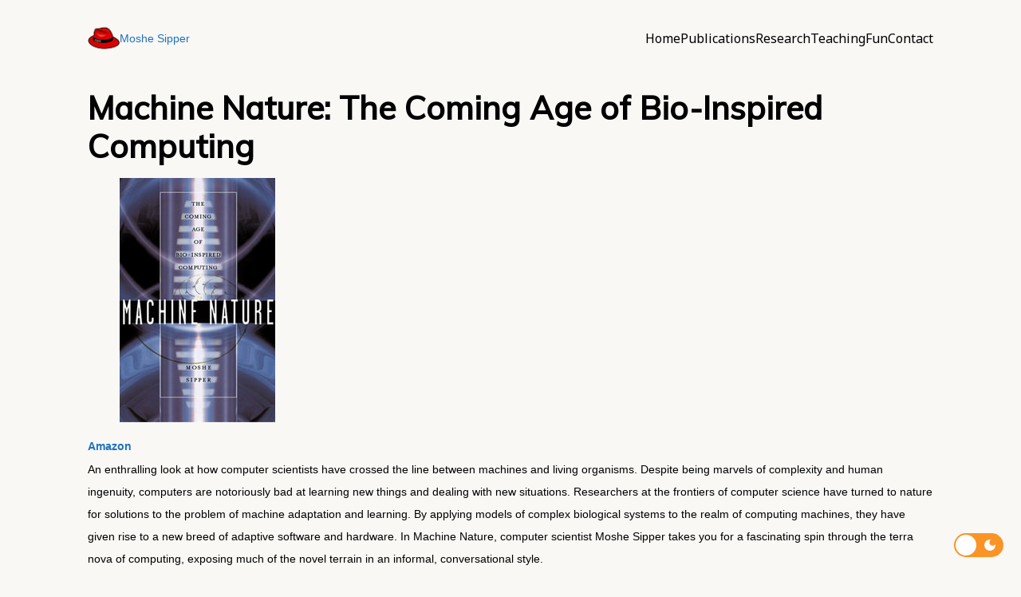

--- FILE ---
content_type: text/css
request_url: https://www.moshesipper.com/wp-content/uploads/rmp-menu/css/rmp-menu.css?ver=08.01.43
body_size: 2304
content:
body{transition: transform 0.5s}#rmp_menu_trigger-3701{width: 55px;height: 55px;position: fixed;top: 15px;border-radius: 5px;display: none;text-decoration: none;right: 5%;background: #1d4354;transition: transform 0.5s, background-color 0.5s}#rmp_menu_trigger-3701:hover, #rmp_menu_trigger-3701:focus{background: #1d4354;text-decoration: unset}#rmp_menu_trigger-3701.is-active{background: #6fda44}#rmp_menu_trigger-3701 .rmp-trigger-box{width: 25px;color: #fff}#rmp_menu_trigger-3701 .rmp-trigger-icon-active, #rmp_menu_trigger-3701 .rmp-trigger-text-open{display: none}#rmp_menu_trigger-3701.is-active .rmp-trigger-icon-active, #rmp_menu_trigger-3701.is-active .rmp-trigger-text-open{display: inline}#rmp_menu_trigger-3701.is-active .rmp-trigger-icon-inactive, #rmp_menu_trigger-3701.is-active .rmp-trigger-text{display: none}#rmp_menu_trigger-3701 .rmp-trigger-label{color: #fff;pointer-events: none;line-height: 13px;font-family: inherit;font-size: 14px;display: inline;text-transform: inherit}#rmp_menu_trigger-3701 .rmp-trigger-label.rmp-trigger-label-top{display: block;margin-bottom: 12px}#rmp_menu_trigger-3701 .rmp-trigger-label.rmp-trigger-label-bottom{display: block;margin-top: 12px}#rmp_menu_trigger-3701 .responsive-menu-pro-inner{display: block}#rmp_menu_trigger-3701 .rmp-trigger-icon-inactive .rmp-font-icon{color: #fff}#rmp_menu_trigger-3701 .responsive-menu-pro-inner, #rmp_menu_trigger-3701 .responsive-menu-pro-inner::before, #rmp_menu_trigger-3701 .responsive-menu-pro-inner::after{width: 25px;height: 3px;background-color: #fff;border-radius: 4px;position: absolute}#rmp_menu_trigger-3701 .rmp-trigger-icon-active .rmp-font-icon{color: #fff}#rmp_menu_trigger-3701.is-active .responsive-menu-pro-inner, #rmp_menu_trigger-3701.is-active .responsive-menu-pro-inner::before, #rmp_menu_trigger-3701.is-active .responsive-menu-pro-inner::after{background-color: #fff}#rmp_menu_trigger-3701:hover .rmp-trigger-icon-inactive .rmp-font-icon{color: #fff}#rmp_menu_trigger-3701:not(.is-active):hover .responsive-menu-pro-inner, #rmp_menu_trigger-3701:not(.is-active):hover .responsive-menu-pro-inner::before, #rmp_menu_trigger-3701:not(.is-active):hover .responsive-menu-pro-inner::after{background-color: #fff}#rmp_menu_trigger-3701 .responsive-menu-pro-inner::before{top: 10px}#rmp_menu_trigger-3701 .responsive-menu-pro-inner::after{bottom: 10px}#rmp_menu_trigger-3701.is-active .responsive-menu-pro-inner::after{bottom: 0}@media screen and (max-width: 1024px){#rmp_menu_trigger-3701{display: block}#rmp-container-3701{position: fixed;top: 0;margin: 0;transition: transform 0.5s;overflow: auto;display: block;width: 75%;max-width: 350px;min-width: 320px;background-color: #1d4354;background-image: url("");height: 100%;left: 0;padding-top: 0px;padding-left: 0px;padding-bottom: 0px;padding-right: 0px}#rmp-menu-wrap-3701{padding-top: 0px;padding-left: 0px;padding-bottom: 0px;padding-right: 0px}#rmp-menu-wrap-3701 .rmp-menu, #rmp-menu-wrap-3701 .rmp-submenu{width: 100%;box-sizing: border-box;margin: 0;padding: 0}#rmp-menu-wrap-3701 .rmp-submenu-depth-1 .rmp-menu-item-link{padding-left: 10%}#rmp-menu-wrap-3701 .rmp-submenu-depth-2 .rmp-menu-item-link{padding-left: 15%}#rmp-menu-wrap-3701 .rmp-submenu-depth-3 .rmp-menu-item-link{padding-left: 20%}#rmp-menu-wrap-3701 .rmp-submenu-depth-4 .rmp-menu-item-link{padding-left: 25%}#rmp-menu-wrap-3701 .rmp-submenu.rmp-submenu-open{display: block}#rmp-menu-wrap-3701 .rmp-menu-item{width: 100%;list-style: none;margin: 0}#rmp-menu-wrap-3701 .rmp-menu-item-link{height: 40px;line-height: 40px;font-size: 15px;border-bottom: 0px solid #1d4354;font-family: inherit;color: #fff;text-align: left;background-color: inherit;font-weight: normal;letter-spacing: 0px;display: block;box-sizing: border-box;width: 100%;text-decoration: none;position: relative;overflow: hidden;transition: background-color 0.5s, border-color 0.5s, 0.5s;padding: 0 5%;padding-right: 50px}#rmp-menu-wrap-3701 .rmp-menu-item-link:after, #rmp-menu-wrap-3701 .rmp-menu-item-link:before{display: none}#rmp-menu-wrap-3701 .rmp-menu-item-link:hover, #rmp-menu-wrap-3701 .rmp-menu-item-link:focus{color: #fff;border-color: #1d4354;background-color: inherit}#rmp-menu-wrap-3701 .rmp-menu-item-link:focus{outline: none;border-color: unset;box-shadow: unset}#rmp-menu-wrap-3701 .rmp-menu-item-link .rmp-font-icon{height: 40px;line-height: 40px;margin-right: 10px;font-size: 15px}#rmp-menu-wrap-3701 .rmp-menu-current-item .rmp-menu-item-link{color: #fff;border-color: #1d4354;background-color: #6fda44}#rmp-menu-wrap-3701 .rmp-menu-current-item .rmp-menu-item-link:hover, #rmp-menu-wrap-3701 .rmp-menu-current-item .rmp-menu-item-link:focus{color: #fff;border-color: #3f3f3f;background-color: inherit}#rmp-menu-wrap-3701 .rmp-menu-subarrow{position: absolute;top: 0;bottom: 0;text-align: center;overflow: hidden;background-size: cover;overflow: hidden;right: 0;border-left-style: solid;border-left-color: #1d4354;border-left-width: 0px;height: 39px;width: 40px;color: #fff;background-color: inherit}#rmp-menu-wrap-3701 .rmp-menu-subarrow svg{fill: #fff}#rmp-menu-wrap-3701 .rmp-menu-subarrow:hover{color: #fff;border-color: #3f3f3f;background-color: inherit}#rmp-menu-wrap-3701 .rmp-menu-subarrow:hover svg{fill: #fff}#rmp-menu-wrap-3701 .rmp-menu-subarrow .rmp-font-icon{margin-right: unset}#rmp-menu-wrap-3701 .rmp-menu-subarrow *{vertical-align: middle;line-height: 39px}#rmp-menu-wrap-3701 .rmp-menu-subarrow-active{display: block;background-size: cover;color: #fff;border-color: #1d4354;background-color: rgba(33, 33, 33, 0.01)}#rmp-menu-wrap-3701 .rmp-menu-subarrow-active svg{fill: #fff}#rmp-menu-wrap-3701 .rmp-menu-subarrow-active:hover{color: #fff;border-color: #3f3f3f;background-color: inherit}#rmp-menu-wrap-3701 .rmp-menu-subarrow-active:hover svg{fill: #fff}#rmp-menu-wrap-3701 .rmp-submenu{display: none}#rmp-menu-wrap-3701 .rmp-submenu .rmp-menu-item-link{height: 40px;line-height: 40px;letter-spacing: 0px;font-size: 13px;border-bottom: 0px solid #1d4354;font-family: inherit;font-weight: normal;color: #fff;text-align: left;background-color: inherit}#rmp-menu-wrap-3701 .rmp-submenu .rmp-menu-item-link:hover, #rmp-menu-wrap-3701 .rmp-submenu .rmp-menu-item-link:focus{color: #fff;border-color: #1d4354;background-color: inherit}#rmp-menu-wrap-3701 .rmp-submenu .rmp-menu-current-item .rmp-menu-item-link{color: #fff;border-color: #1d4354;background-color: inherit}#rmp-menu-wrap-3701 .rmp-submenu .rmp-menu-current-item .rmp-menu-item-link:hover, #rmp-menu-wrap-3701 .rmp-submenu .rmp-menu-current-item .rmp-menu-item-link:focus{color: #fff;border-color: #3f3f3f;background-color: inherit}#rmp-menu-wrap-3701 .rmp-menu-item-description{margin: 0;padding: 5px 5%;opacity: 0.8;color: #fff}#rmp-search-box-3701{display: block;padding-top: 5%;padding-left: 5%;padding-bottom: 5%;padding-right: 5%}#rmp-search-box-3701 .rmp-search-form{margin: 0}#rmp-search-box-3701 .rmp-search-box{background: #ffffff;border: 1px solid currentColor;color: #1d4354;width: 100%;padding: 0 5%;border-radius: 30px;height: 45px;-webkit-appearance: none}#rmp-search-box-3701 .rmp-search-box::placeholder{color: #1d4354}#rmp-search-box-3701 .rmp-search-box:focus{background-color: #ffffff;outline: 2px solid currentColor;color: #1d4354}#rmp-menu-title-3701{background-color: inherit;color: #ffffff;text-align: center;font-size: 25px;padding-top: 10%;padding-left: 5%;padding-bottom: 0%;padding-right: 5%;font-weight: 400;transition: background-color 0.5s, border-color 0.5s, color 0.5s}#rmp-menu-title-3701:hover{background-color: inherit;color: #fff}#rmp-menu-title-3701 > .rmp-menu-title-link{color: #ffffff;width: 100%;background-color: unset;text-decoration: none}#rmp-menu-title-3701 > .rmp-menu-title-link:hover{color: #fff}#rmp-menu-title-3701 .rmp-font-icon{font-size: 25px}#rmp-menu-additional-content-3701{padding-top: 0%;padding-left: 5%;padding-bottom: 10%;padding-right: 5%;color: #6fda44;text-align: center;font-size: 16px}}body{transition: transform 0.5s}#rmp_menu_trigger-670{width: 35px;height: 35px;position: fixed;top: 15px;border-radius: 5px;display: none;text-decoration: none;right: 5%;background: #007bff;transition: transform 0.5s, background-color 0.5s}#rmp_menu_trigger-670:hover, #rmp_menu_trigger-670:focus{background: #007bff;text-decoration: unset}#rmp_menu_trigger-670.is-active{background: #61ce70}#rmp_menu_trigger-670 .rmp-trigger-box{width: 25px;color: #fff}#rmp_menu_trigger-670 .rmp-trigger-icon-active, #rmp_menu_trigger-670 .rmp-trigger-text-open{display: none}#rmp_menu_trigger-670.is-active .rmp-trigger-icon-active, #rmp_menu_trigger-670.is-active .rmp-trigger-text-open{display: inline}#rmp_menu_trigger-670.is-active .rmp-trigger-icon-inactive, #rmp_menu_trigger-670.is-active .rmp-trigger-text{display: none}#rmp_menu_trigger-670 .rmp-trigger-label{color: #fff;pointer-events: none;line-height: 13px;font-family: inherit;font-size: 14px;display: inline;text-transform: inherit}#rmp_menu_trigger-670 .rmp-trigger-label.rmp-trigger-label-top{display: block;margin-bottom: 12px}#rmp_menu_trigger-670 .rmp-trigger-label.rmp-trigger-label-bottom{display: block;margin-top: 12px}#rmp_menu_trigger-670 .responsive-menu-pro-inner{display: block}#rmp_menu_trigger-670 .rmp-trigger-icon-inactive .rmp-font-icon{color: #fff}#rmp_menu_trigger-670 .responsive-menu-pro-inner, #rmp_menu_trigger-670 .responsive-menu-pro-inner::before, #rmp_menu_trigger-670 .responsive-menu-pro-inner::after{width: 25px;height: 3px;background-color: #fff;border-radius: 4px;position: absolute}#rmp_menu_trigger-670 .rmp-trigger-icon-active .rmp-font-icon{color: #fff}#rmp_menu_trigger-670.is-active .responsive-menu-pro-inner, #rmp_menu_trigger-670.is-active .responsive-menu-pro-inner::before, #rmp_menu_trigger-670.is-active .responsive-menu-pro-inner::after{background-color: #fff}#rmp_menu_trigger-670:hover .rmp-trigger-icon-inactive .rmp-font-icon{color: #fff}#rmp_menu_trigger-670:not(.is-active):hover .responsive-menu-pro-inner, #rmp_menu_trigger-670:not(.is-active):hover .responsive-menu-pro-inner::before, #rmp_menu_trigger-670:not(.is-active):hover .responsive-menu-pro-inner::after{background-color: #fff}#rmp_menu_trigger-670 .responsive-menu-pro-inner::before{top: 8px}#rmp_menu_trigger-670 .responsive-menu-pro-inner::after{bottom: 8px}#rmp_menu_trigger-670.is-active .responsive-menu-pro-inner::after{bottom: 0}@media screen and (max-width: 700px){#rmp_menu_trigger-670{display: block}#rmp-container-670{position: fixed;top: 0;margin: 0;transition: transform 0.5s;overflow: auto;display: block;width: 75%;max-width: 350px;min-width: 320px;background-color: #0a232d;background-image: url("");height: 100%;left: 0;padding-top: 0px;padding-left: 0px;padding-bottom: 0px;padding-right: 0px}#rmp-menu-wrap-670{padding-top: 0px;padding-left: 0px;padding-bottom: 0px;padding-right: 0px}#rmp-menu-wrap-670 .rmp-menu, #rmp-menu-wrap-670 .rmp-submenu{width: 100%;box-sizing: border-box;margin: 0;padding: 0}#rmp-menu-wrap-670 .rmp-submenu-depth-1 .rmp-menu-item-link{padding-left: 10%}#rmp-menu-wrap-670 .rmp-submenu-depth-2 .rmp-menu-item-link{padding-left: 15%}#rmp-menu-wrap-670 .rmp-submenu-depth-3 .rmp-menu-item-link{padding-left: 20%}#rmp-menu-wrap-670 .rmp-submenu-depth-4 .rmp-menu-item-link{padding-left: 25%}#rmp-menu-wrap-670 .rmp-submenu.rmp-submenu-open{display: block}#rmp-menu-wrap-670 .rmp-menu-item{width: 100%;list-style: none;margin: 0}#rmp-menu-wrap-670 .rmp-menu-item-link{height: 40px;line-height: 40px;font-size: 15px;border-bottom: 0px solid #1d4354;font-family: inherit;color: #fff;text-align: left;background-color: inherit;font-weight: normal;letter-spacing: 0px;display: block;box-sizing: border-box;width: 100%;text-decoration: none;position: relative;overflow: hidden;transition: background-color 0.5s, border-color 0.5s, 0.5s;padding: 0 5%;padding-right: 50px}#rmp-menu-wrap-670 .rmp-menu-item-link:after, #rmp-menu-wrap-670 .rmp-menu-item-link:before{display: none}#rmp-menu-wrap-670 .rmp-menu-item-link:hover, #rmp-menu-wrap-670 .rmp-menu-item-link:focus{color: #fff;border-color: #1d4354;background-color: inherit}#rmp-menu-wrap-670 .rmp-menu-item-link:focus{outline: none;border-color: unset;box-shadow: unset}#rmp-menu-wrap-670 .rmp-menu-item-link .rmp-font-icon{height: 40px;line-height: 40px;margin-right: 10px;font-size: 15px}#rmp-menu-wrap-670 .rmp-menu-current-item .rmp-menu-item-link{color: #fff;border-color: #1d4354;background-color: #6fda44}#rmp-menu-wrap-670 .rmp-menu-current-item .rmp-menu-item-link:hover, #rmp-menu-wrap-670 .rmp-menu-current-item .rmp-menu-item-link:focus{color: #fff;border-color: #3f3f3f;background-color: inherit}#rmp-menu-wrap-670 .rmp-menu-subarrow{position: absolute;top: 0;bottom: 0;text-align: center;overflow: hidden;background-size: cover;overflow: hidden;right: 0;border-left-style: solid;border-left-color: #1d4354;border-left-width: 0px;height: 39px;width: 40px;color: #fff;background-color: inherit}#rmp-menu-wrap-670 .rmp-menu-subarrow svg{fill: #fff}#rmp-menu-wrap-670 .rmp-menu-subarrow:hover{color: #fff;border-color: #3f3f3f;background-color: inherit}#rmp-menu-wrap-670 .rmp-menu-subarrow:hover svg{fill: #fff}#rmp-menu-wrap-670 .rmp-menu-subarrow .rmp-font-icon{margin-right: unset}#rmp-menu-wrap-670 .rmp-menu-subarrow *{vertical-align: middle;line-height: 39px}#rmp-menu-wrap-670 .rmp-menu-subarrow-active{display: block;background-size: cover;color: #fff;border-color: #1d4354;background-color: rgba(33, 33, 33, 0.01)}#rmp-menu-wrap-670 .rmp-menu-subarrow-active svg{fill: #fff}#rmp-menu-wrap-670 .rmp-menu-subarrow-active:hover{color: #fff;border-color: #3f3f3f;background-color: inherit}#rmp-menu-wrap-670 .rmp-menu-subarrow-active:hover svg{fill: #fff}#rmp-menu-wrap-670 .rmp-submenu{display: none}#rmp-menu-wrap-670 .rmp-submenu .rmp-menu-item-link{height: 40px;line-height: 40px;letter-spacing: 0px;font-size: 13px;border-bottom: 0px solid #1d4354;font-family: inherit;font-weight: normal;color: #fff;text-align: left;background-color: inherit}#rmp-menu-wrap-670 .rmp-submenu .rmp-menu-item-link:hover, #rmp-menu-wrap-670 .rmp-submenu .rmp-menu-item-link:focus{color: #fff;border-color: #1d4354;background-color: inherit}#rmp-menu-wrap-670 .rmp-submenu .rmp-menu-current-item .rmp-menu-item-link{color: #fff;border-color: #1d4354;background-color: inherit}#rmp-menu-wrap-670 .rmp-submenu .rmp-menu-current-item .rmp-menu-item-link:hover, #rmp-menu-wrap-670 .rmp-submenu .rmp-menu-current-item .rmp-menu-item-link:focus{color: #fff;border-color: #3f3f3f;background-color: inherit}#rmp-menu-wrap-670 .rmp-menu-item-description{margin: 0;padding: 5px 5%;opacity: 0.8;color: #fff}#rmp-search-box-670{display: block;padding-top: 5%;padding-left: 5%;padding-bottom: 5%;padding-right: 5%}#rmp-search-box-670 .rmp-search-form{margin: 0}#rmp-search-box-670 .rmp-search-box{background: #ffffff;border: 1px solid currentColor;color: #1d4354;width: 100%;padding: 0 5%;border-radius: 30px;height: 45px;-webkit-appearance: none}#rmp-search-box-670 .rmp-search-box::placeholder{color: #1d4354}#rmp-search-box-670 .rmp-search-box:focus{background-color: #ffffff;outline: 2px solid currentColor;color: #1d4354}#rmp-menu-title-670{background-color: inherit;color: #ffffff;text-align: center;font-size: 25px;padding-top: 10%;padding-left: 5%;padding-bottom: 0%;padding-right: 5%;font-weight: 400;transition: background-color 0.5s, border-color 0.5s, color 0.5s}#rmp-menu-title-670:hover{background-color: inherit;color: #fff}#rmp-menu-title-670 > .rmp-menu-title-link{color: #ffffff;width: 100%;background-color: unset;text-decoration: none}#rmp-menu-title-670 > .rmp-menu-title-link:hover{color: #fff}#rmp-menu-title-670 .rmp-font-icon{font-size: 25px}#rmp-menu-additional-content-670{padding-top: 0%;padding-left: 5%;padding-bottom: 10%;padding-right: 5%;color: #6fda44;text-align: center;font-size: 16px}}.rmp-container{display: none;visibility: visible;padding: 0px 0px 0px 0px;z-index: 99998;transition: all 0.3s}.rmp-container.rmp-fade-top, .rmp-container.rmp-fade-left, .rmp-container.rmp-fade-right, .rmp-container.rmp-fade-bottom{display: none}.rmp-container.rmp-slide-left, .rmp-container.rmp-push-left{transform: translateX(-100%);-ms-transform: translateX(-100%);-webkit-transform: translateX(-100%);-moz-transform: translateX(-100%)}.rmp-container.rmp-slide-left.rmp-menu-open, .rmp-container.rmp-push-left.rmp-menu-open{transform: translateX(0);-ms-transform: translateX(0);-webkit-transform: translateX(0);-moz-transform: translateX(0)}.rmp-container.rmp-slide-right, .rmp-container.rmp-push-right{transform: translateX(100%);-ms-transform: translateX(100%);-webkit-transform: translateX(100%);-moz-transform: translateX(100%)}.rmp-container.rmp-slide-right.rmp-menu-open, .rmp-container.rmp-push-right.rmp-menu-open{transform: translateX(0);-ms-transform: translateX(0);-webkit-transform: translateX(0);-moz-transform: translateX(0)}.rmp-container.rmp-slide-top, .rmp-container.rmp-push-top{transform: translateY(-100%);-ms-transform: translateY(-100%);-webkit-transform: translateY(-100%);-moz-transform: translateY(-100%)}.rmp-container.rmp-slide-top.rmp-menu-open, .rmp-container.rmp-push-top.rmp-menu-open{transform: translateY(0);-ms-transform: translateY(0);-webkit-transform: translateY(0);-moz-transform: translateY(0)}.rmp-container.rmp-slide-bottom, .rmp-container.rmp-push-bottom{transform: translateY(100%);-ms-transform: translateY(100%);-webkit-transform: translateY(100%);-moz-transform: translateY(100%)}.rmp-container.rmp-slide-bottom.rmp-menu-open, .rmp-container.rmp-push-bottom.rmp-menu-open{transform: translateX(0);-ms-transform: translateX(0);-webkit-transform: translateX(0);-moz-transform: translateX(0)}.rmp-container::-webkit-scrollbar{width: 0px}.rmp-container ::-webkit-scrollbar-track{box-shadow: inset 0 0 5px transparent}.rmp-container ::-webkit-scrollbar-thumb{background: transparent}.rmp-container ::-webkit-scrollbar-thumb:hover{background: transparent}.rmp-container .rmp-menu-wrap .rmp-menu{transition: none;border-radius: 0;box-shadow: none;background: none;border: 0;bottom: auto;box-sizing: border-box;clip: auto;color: #666;display: block;float: none;font-family: inherit;font-size: 14px;height: auto;left: auto;line-height: 1.7;list-style-type: none;margin: 0;min-height: auto;max-height: none;opacity: 1;outline: none;overflow: visible;padding: 0;position: relative;pointer-events: auto;right: auto;text-align: left;text-decoration: none;text-indent: 0;text-transform: none;transform: none;top: auto;visibility: inherit;width: auto;word-wrap: break-word;white-space: normal}.rmp-container .rmp-menu-additional-content{display: block;word-break: break-word}.rmp-container .rmp-menu-title{display: flex;flex-direction: column}.rmp-container .rmp-menu-title .rmp-menu-title-image{max-width: 100%;margin-bottom: 15px;display: block;margin: auto;margin-bottom: 15px}button.rmp_menu_trigger{z-index: 999999;overflow: hidden;outline: none;border: 0;display: none;margin: 0;transition: transform 0.5s, background-color 0.5s;padding: 0}button.rmp_menu_trigger .responsive-menu-pro-inner::before, button.rmp_menu_trigger .responsive-menu-pro-inner::after{content: "";display: block}button.rmp_menu_trigger .responsive-menu-pro-inner::before{top: 10px}button.rmp_menu_trigger .responsive-menu-pro-inner::after{bottom: 10px}button.rmp_menu_trigger .rmp-trigger-box{width: 40px;display: inline-block;position: relative;pointer-events: none;vertical-align: super}.admin-bar .rmp-container, .admin-bar .rmp_menu_trigger{margin-top: 32px !important}@media screen and (max-width: 782px){.admin-bar .rmp-container, .admin-bar .rmp_menu_trigger{margin-top: 46px !important}}.rmp-menu-trigger-boring .responsive-menu-pro-inner{transition-property: none}.rmp-menu-trigger-boring .responsive-menu-pro-inner::after, .rmp-menu-trigger-boring .responsive-menu-pro-inner::before{transition-property: none}.rmp-menu-trigger-boring.is-active .responsive-menu-pro-inner{transform: rotate(45deg)}.rmp-menu-trigger-boring.is-active .responsive-menu-pro-inner:before{top: 0;opacity: 0}.rmp-menu-trigger-boring.is-active .responsive-menu-pro-inner:after{bottom: 0;transform: rotate(-90deg)}